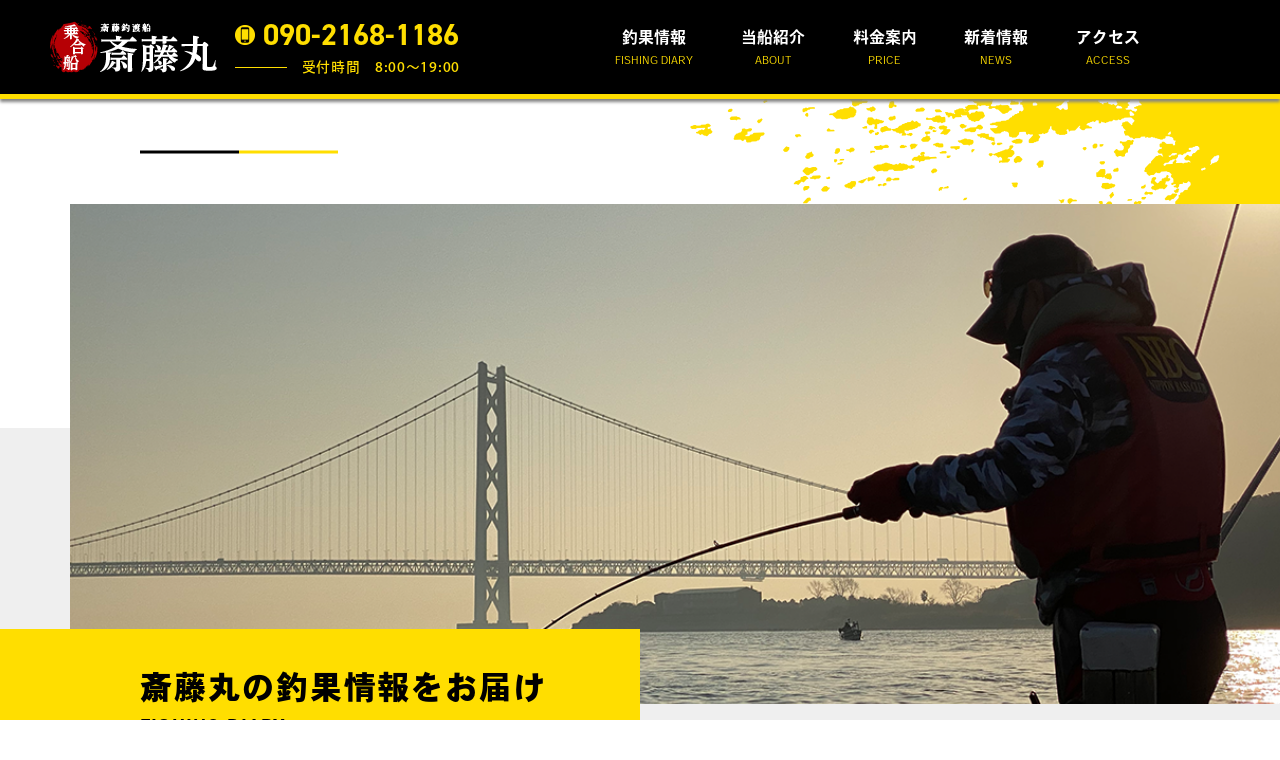

--- FILE ---
content_type: text/html; charset=UTF-8
request_url: https://saitoutsuritosen.com/tyoka/10000
body_size: 7473
content:
<!doctype html>
<html lang="ja">

<head>
<!-- Global site tag (gtag.js) - Google Analytics -->
<script async src="https://www.googletagmanager.com/gtag/js?id=UA-187917972-1"></script>
<script>
  window.dataLayer = window.dataLayer || [];
  function gtag(){dataLayer.push(arguments);}
  gtag('js', new Date());

  gtag('config', 'UA-187917972-1');
</script>


	<meta charset="UTF-8">
	<meta name="viewport" content="width=1000, initial-scale=1">
	<meta name="robots" content="index,follow">
	<!--　SNS　-->
	<meta property="og:title" content="兵庫県 釣り船 斎藤丸｜斎藤釣渡船が尼崎に帰ってきた！大阪からわずか10分"/>
	<meta property="og:type" content="website"/>
	<meta property="og:url" content="https://saitoutsuritosen.com/"/>
	<meta property="og:image" content="https://saitoutsuritosen.com/saitomaru_wp/wp-content/themes/saitomaru_pc/img/ogp.png"/>
	<meta property="og:site_name" content="兵庫県 釣り船 斎藤丸｜斎藤釣渡船が尼崎に帰ってきた！大阪からわずか10分"/>
	<meta property="og:description" content="斎藤釣渡船が遊漁船（釣り船）「斎藤丸」になって尼崎に還ってくる！尼崎末広インターから５分。タチウオ・タコ・アジ・メジロ・タイなど旬の釣りを存分にお楽しみいただけます！"/>
	<!--　SNS　-->
	
  
	<link rel="stylesheet" href="https://saitoutsuritosen.com/saitomaru_wp/wp-content/themes/saitomaru_pc/common/css/index.css">

	<link rel="stylesheet" href="https://saitoutsuritosen.com/saitomaru_wp/wp-content/themes/saitomaru_pc/common/css/about.css">
	<link rel="stylesheet" href="https://saitoutsuritosen.com/saitomaru_wp/wp-content/themes/saitomaru_pc/common/css/access.css">
	<link rel="stylesheet" href="https://saitoutsuritosen.com/saitomaru_wp/wp-content/themes/saitomaru_pc/common/css/news.css">
	<link rel="stylesheet" href="https://saitoutsuritosen.com/saitomaru_wp/wp-content/themes/saitomaru_pc/common/css/tyoka.css">
	<link rel="stylesheet" href="https://saitoutsuritosen.com/saitomaru_wp/wp-content/themes/saitomaru_pc/common/css/price.css">

	<link rel="stylesheet" href="https://saitoutsuritosen.com/saitomaru_wp/wp-content/themes/saitomaru_pc/common/css/jquery.bxslider.css">
  
  <link rel="shortcut icon" href="https://saitoutsuritosen.com/saitomaru_wp/wp-content/themes/saitomaru_pc/img/favicon.ico">
	<link rel="apple-touch-icon" href="https://saitoutsuritosen.com/saitomaru_wp/wp-content/themes/saitomaru_pc/img/apple-touch-icon.png">
	<link rel="icon" type="image/png" sizes="32x32" href="https://saitoutsuritosen.com/saitomaru_wp/wp-content/themes/saitomaru_pc/img/favicon-32x32.png">
	<link rel="icon" type="image/png" sizes="16x16" href="https://saitoutsuritosen.com/saitomaru_wp/wp-content/themes/saitomaru_pc/img/favicon-16x16.png">

	<script>
    (function(d) {
      var config = {
        kitId: 'meb0ggg',
        scriptTimeout: 3000,
        async: true
      },
      h=d.documentElement,t=setTimeout(function(){h.className=h.className.replace(/\bwf-loading\b/g,"")+" wf-inactive";},config.scriptTimeout),tk=d.createElement("script"),f=false,s=d.getElementsByTagName("script")[0],a;h.className+=" wf-loading";tk.src='https://use.typekit.net/'+config.kitId+'.js';tk.async=true;tk.onload=tk.onreadystatechange=function(){a=this.readyState;if(f||a&&a!="complete"&&a!="loaded")return;f=true;clearTimeout(t);try{Typekit.load(config)}catch(e){}};s.parentNode.insertBefore(tk,s)
    })(document);
  </script>
	
		<!-- All in One SEO 4.0.15 -->
		<title>1月10日(月)午後アジ便 | 兵庫県 釣り船 斎藤丸｜斎藤釣渡船が尼崎に帰ってきた！大阪からわずか10分</title>
		<link rel="canonical" href="https://saitoutsuritosen.com/tyoka/10000" />
		<meta property="og:site_name" content="兵庫県 釣り船 斎藤丸｜斎藤釣渡船が尼崎に帰ってきた！大阪からわずか10分 | 斎藤釣渡船が遊漁船（釣り船）「斎藤丸」になって尼崎に還ってくる！尼崎末広インターから５分。令和３年４月上旬再始動予定！タチウオ・タコ・アジ・メジロ・タイなど旬の釣りを存分にお楽しみいただけます！" />
		<meta property="og:type" content="article" />
		<meta property="og:title" content="1月10日(月)午後アジ便 | 兵庫県 釣り船 斎藤丸｜斎藤釣渡船が尼崎に帰ってきた！大阪からわずか10分" />
		<meta property="og:url" content="https://saitoutsuritosen.com/tyoka/10000" />
		<meta property="article:published_time" content="2022-01-11T00:20:00Z" />
		<meta property="article:modified_time" content="2022-01-11T00:30:50Z" />
		<meta property="twitter:card" content="summary" />
		<meta property="twitter:domain" content="saitoutsuritosen.com" />
		<meta property="twitter:title" content="1月10日(月)午後アジ便 | 兵庫県 釣り船 斎藤丸｜斎藤釣渡船が尼崎に帰ってきた！大阪からわずか10分" />
		<script type="application/ld+json" class="aioseo-schema">
			{"@context":"https:\/\/schema.org","@graph":[{"@type":"WebSite","@id":"https:\/\/saitoutsuritosen.com\/#website","url":"https:\/\/saitoutsuritosen.com\/","name":"\u5175\u5eab\u770c \u91e3\u308a\u8239 \u658e\u85e4\u4e38\uff5c\u658e\u85e4\u91e3\u6e21\u8239\u304c\u5c3c\u5d0e\u306b\u5e30\u3063\u3066\u304d\u305f\uff01\u5927\u962a\u304b\u3089\u308f\u305a\u304b10\u5206","description":"\u658e\u85e4\u91e3\u6e21\u8239\u304c\u904a\u6f01\u8239\uff08\u91e3\u308a\u8239\uff09\u300c\u658e\u85e4\u4e38\u300d\u306b\u306a\u3063\u3066\u5c3c\u5d0e\u306b\u9084\u3063\u3066\u304f\u308b\uff01\u5c3c\u5d0e\u672b\u5e83\u30a4\u30f3\u30bf\u30fc\u304b\u3089\uff15\u5206\u3002\u4ee4\u548c\uff13\u5e74\uff14\u6708\u4e0a\u65ec\u518d\u59cb\u52d5\u4e88\u5b9a\uff01\u30bf\u30c1\u30a6\u30aa\u30fb\u30bf\u30b3\u30fb\u30a2\u30b8\u30fb\u30e1\u30b8\u30ed\u30fb\u30bf\u30a4\u306a\u3069\u65ec\u306e\u91e3\u308a\u3092\u5b58\u5206\u306b\u304a\u697d\u3057\u307f\u3044\u305f\u3060\u3051\u307e\u3059\uff01","publisher":{"@id":"https:\/\/saitoutsuritosen.com\/#organization"},"potentialAction":{"@type":"SearchAction","target":"https:\/\/saitoutsuritosen.com\/?s={search_term_string}","query-input":"required name=search_term_string"}},{"@type":"Organization","@id":"https:\/\/saitoutsuritosen.com\/#organization","name":"\u5175\u5eab \u91e3\u308a\u8239 \u658e\u85e4\u4e38\uff5c\u658e\u85e4\u91e3\u6e21\u8239\u304c\u5c3c\u5d0e\u306b\u5e30\u3063\u3066\u304d\u305f\uff01\u5927\u962a\u304b\u3089\u308f\u305a\u304b10\u5206","url":"https:\/\/saitoutsuritosen.com\/"},{"@type":"BreadcrumbList","@id":"https:\/\/saitoutsuritosen.com\/tyoka\/10000#breadcrumblist","itemListElement":[{"@type":"ListItem","@id":"https:\/\/saitoutsuritosen.com\/#listItem","position":"1","item":{"@id":"https:\/\/saitoutsuritosen.com\/#item","name":"\u30db\u30fc\u30e0","description":"\u5175\u5eab\u770c \u658e\u85e4\u91e3\u6e21\u8239\u304c\u4e57\u5408\u8239\uff08\u91e3\u308a\u8239\uff09\u300c\u658e\u85e4\u4e38\u300d\u306b\u306a\u3063\u3066\u5c3c\u5d0e\u306b\u9084\u3063\u3066\u304f\u308b\uff01\u5c3c\u5d0e\u672b\u5e83\u30a4\u30f3\u30bf\u30fc\u304b\u3089\uff15\u5206\u3002\u4ee4\u548c\uff13\u5e74\uff14\u6708\u4e0a\u65ec\u518d\u59cb\u52d5\u4e88\u5b9a\uff01\u30bf\u30c1\u30a6\u30aa\u30fb\u30bf\u30b3\u30fb\u30a2\u30b8\u30fb\u30e1\u30b8\u30ed\u30fb\u30bf\u30a4\u306a\u3069\u65ec\u306e\u91e3\u308a\u3092\u5b58\u5206\u306b\u304a\u697d\u3057\u307f\u3044\u305f\u3060\u3051\u307e\u3059\uff01","url":"https:\/\/saitoutsuritosen.com\/"},"nextItem":"https:\/\/saitoutsuritosen.com\/tyoka\/10000#listItem"},{"@type":"ListItem","@id":"https:\/\/saitoutsuritosen.com\/tyoka\/10000#listItem","position":"2","item":{"@id":"https:\/\/saitoutsuritosen.com\/tyoka\/10000#item","name":"1\u670810\u65e5(\u6708)\u5348\u5f8c\u30a2\u30b8\u4fbf","url":"https:\/\/saitoutsuritosen.com\/tyoka\/10000"},"previousItem":"https:\/\/saitoutsuritosen.com\/#listItem"}]},{"@type":"Person","@id":"https:\/\/saitoutsuritosen.com\/author\/saitoumaru_user#author","url":"https:\/\/saitoutsuritosen.com\/author\/saitoumaru_user","name":"saitoumaru_user","image":{"@type":"ImageObject","@id":"https:\/\/saitoutsuritosen.com\/tyoka\/10000#authorImage","url":"https:\/\/secure.gravatar.com\/avatar\/73c4891c389aa8dbdf94a575280cfd58?s=96&d=mm&r=g","width":"96","height":"96","caption":"saitoumaru_user"}},{"@type":"WebPage","@id":"https:\/\/saitoutsuritosen.com\/tyoka\/10000#webpage","url":"https:\/\/saitoutsuritosen.com\/tyoka\/10000","name":"1\u670810\u65e5(\u6708)\u5348\u5f8c\u30a2\u30b8\u4fbf | \u5175\u5eab\u770c \u91e3\u308a\u8239 \u658e\u85e4\u4e38\uff5c\u658e\u85e4\u91e3\u6e21\u8239\u304c\u5c3c\u5d0e\u306b\u5e30\u3063\u3066\u304d\u305f\uff01\u5927\u962a\u304b\u3089\u308f\u305a\u304b10\u5206","inLanguage":"ja","isPartOf":{"@id":"https:\/\/saitoutsuritosen.com\/#website"},"breadcrumb":{"@id":"https:\/\/saitoutsuritosen.com\/tyoka\/10000#breadcrumblist"},"author":"https:\/\/saitoutsuritosen.com\/tyoka\/10000#author","creator":"https:\/\/saitoutsuritosen.com\/tyoka\/10000#author","image":{"@type":"ImageObject","@id":"https:\/\/saitoutsuritosen.com\/#mainImage","url":"https:\/\/saitoutsuritosen.com\/saitomaru_wp\/wp-content\/uploads\/2022\/01\/1641858911343.jpg","width":"600","height":"1066"},"primaryImageOfPage":{"@id":"https:\/\/saitoutsuritosen.com\/tyoka\/10000#mainImage"},"datePublished":"2022-01-11T00:20:00+09:00","dateModified":"2022-01-11T00:30:50+09:00"}]}
		</script>
		<!-- All in One SEO -->

<link rel='dns-prefetch' href='//s.w.org' />
		<script type="text/javascript">
			window._wpemojiSettings = {"baseUrl":"https:\/\/s.w.org\/images\/core\/emoji\/13.0.1\/72x72\/","ext":".png","svgUrl":"https:\/\/s.w.org\/images\/core\/emoji\/13.0.1\/svg\/","svgExt":".svg","source":{"concatemoji":"https:\/\/saitoutsuritosen.com\/saitomaru_wp\/wp-includes\/js\/wp-emoji-release.min.js?ver=5.6"}};
			!function(e,a,t){var r,n,o,i,p=a.createElement("canvas"),s=p.getContext&&p.getContext("2d");function c(e,t){var a=String.fromCharCode;s.clearRect(0,0,p.width,p.height),s.fillText(a.apply(this,e),0,0);var r=p.toDataURL();return s.clearRect(0,0,p.width,p.height),s.fillText(a.apply(this,t),0,0),r===p.toDataURL()}function l(e){if(!s||!s.fillText)return!1;switch(s.textBaseline="top",s.font="600 32px Arial",e){case"flag":return!c([127987,65039,8205,9895,65039],[127987,65039,8203,9895,65039])&&(!c([55356,56826,55356,56819],[55356,56826,8203,55356,56819])&&!c([55356,57332,56128,56423,56128,56418,56128,56421,56128,56430,56128,56423,56128,56447],[55356,57332,8203,56128,56423,8203,56128,56418,8203,56128,56421,8203,56128,56430,8203,56128,56423,8203,56128,56447]));case"emoji":return!c([55357,56424,8205,55356,57212],[55357,56424,8203,55356,57212])}return!1}function d(e){var t=a.createElement("script");t.src=e,t.defer=t.type="text/javascript",a.getElementsByTagName("head")[0].appendChild(t)}for(i=Array("flag","emoji"),t.supports={everything:!0,everythingExceptFlag:!0},o=0;o<i.length;o++)t.supports[i[o]]=l(i[o]),t.supports.everything=t.supports.everything&&t.supports[i[o]],"flag"!==i[o]&&(t.supports.everythingExceptFlag=t.supports.everythingExceptFlag&&t.supports[i[o]]);t.supports.everythingExceptFlag=t.supports.everythingExceptFlag&&!t.supports.flag,t.DOMReady=!1,t.readyCallback=function(){t.DOMReady=!0},t.supports.everything||(n=function(){t.readyCallback()},a.addEventListener?(a.addEventListener("DOMContentLoaded",n,!1),e.addEventListener("load",n,!1)):(e.attachEvent("onload",n),a.attachEvent("onreadystatechange",function(){"complete"===a.readyState&&t.readyCallback()})),(r=t.source||{}).concatemoji?d(r.concatemoji):r.wpemoji&&r.twemoji&&(d(r.twemoji),d(r.wpemoji)))}(window,document,window._wpemojiSettings);
		</script>
		<style type="text/css">
img.wp-smiley,
img.emoji {
	display: inline !important;
	border: none !important;
	box-shadow: none !important;
	height: 1em !important;
	width: 1em !important;
	margin: 0 .07em !important;
	vertical-align: -0.1em !important;
	background: none !important;
	padding: 0 !important;
}
</style>
	<link rel='stylesheet' id='wp-block-library-css'  href='https://saitoutsuritosen.com/saitomaru_wp/wp-includes/css/dist/block-library/style.min.css?ver=5.6' type='text/css' media='all' />
<link rel="https://api.w.org/" href="https://saitoutsuritosen.com/wp-json/" /><link rel="EditURI" type="application/rsd+xml" title="RSD" href="https://saitoutsuritosen.com/saitomaru_wp/xmlrpc.php?rsd" />
<link rel="wlwmanifest" type="application/wlwmanifest+xml" href="https://saitoutsuritosen.com/saitomaru_wp/wp-includes/wlwmanifest.xml" /> 
<meta name="generator" content="WordPress 5.6" />
<link rel='shortlink' href='https://saitoutsuritosen.com/?p=10000' />
<link rel="alternate" type="application/json+oembed" href="https://saitoutsuritosen.com/wp-json/oembed/1.0/embed?url=https%3A%2F%2Fsaitoutsuritosen.com%2Ftyoka%2F10000" />
<link rel="alternate" type="text/xml+oembed" href="https://saitoutsuritosen.com/wp-json/oembed/1.0/embed?url=https%3A%2F%2Fsaitoutsuritosen.com%2Ftyoka%2F10000&#038;format=xml" />
</head>

<body>
	<!-- container -->
	<div id="container">
        <!-- header -->
		<header id="header">
			<div class="header-wrap">
                <div class="header-l">
                    <h1 class="header-logo"><a href="https://saitoutsuritosen.com/"><img src="https://saitoutsuritosen.com/saitomaru_wp/wp-content/themes/saitomaru_pc/img/header/logo.png" alt="兵庫県 釣り船 斎藤丸｜斎藤釣渡船が尼崎に帰ってきた！大阪からわずか10分"></a></h1>
                    <div class="header-contact">
                        <div class="header-tel din-b">090-2168-1186</div>
                        <div class="header-support">受付時間　8:00〜19:00</div>
                    </div>
                </div>
                <nav class="header-r">
                    <ul class="header-list">
                        <li><a href="https://saitoutsuritosen.com/tyoka/"><span class="header-list_ja">釣果情報</span><span class="header-list_en">FISHING DIARY</span></a></li>
                        <li><a href="https://saitoutsuritosen.com/about/"><span class="header-list_ja">当船紹介</span><span class="header-list_en">ABOUT</span></a></li>
                        <li><a href="https://saitoutsuritosen.com/price/"><span class="header-list_ja">料金案内</span><span class="header-list_en">PRICE</span></a></li>
                        <li><a href="https://saitoutsuritosen.com/news/"><span class="header-list_ja">新着情報</span><span class="header-list_en">NEWS</span></a></li>
                        <li><a href="https://saitoutsuritosen.com/access/"><span class="header-list_ja">アクセス</span><span class="header-list_en">ACCESS</span></a></li>
                    </ul>
                </nav>
			</div>
		</header>
        <!-- /header -->
<div id="tyoka">
            <div class="mv">
                <div class="mv-wrap">
                    <div class="access-splash"><img src="https://saitoutsuritosen.com/saitomaru_wp/wp-content/themes/saitomaru_pc/img/access/access-splash.png" alt=""></div>
                    <div class="mv-border"></div>
                    <div class="mv-img_l tyoka-mv"></div>
                </div>
            </div>

            <div class="page-ttlarea">
                <div class="page_ttl left_s">
                        <div class="page_ttl-ja">斎藤丸の釣果情報をお届け</div>
                        <div class="page_ttl-en din-b">FISHING DIARY</div>
                </div>
            </div>


            <div class="tyoka-bg">
                <div class="tyoka_box">
                    <div class="tyoka_box_inner"> 
                        <!--　tyoka一覧ボックス　-->
                        <div class="tyoka-main_box">
                            <div class="tyoka-main_header">
                                <div class="tyoka-main_day">2022.01.11</div>
                                <h1 class="tyoka-main_ttl">1月10日(月)午後アジ便</h1>
                            </div>
                            <div class="tyoka-main_content">
                                <div class="tyoka-main_text"><p>午後便のアジ、大サバは引き続き回遊継続中です&#x2757;</p>
<p>入れ食いになる時間帯はなかったようですが、ぼつぼつながら３０cm級の尺アジ、40cm級の大サバ含めて２ケタ釣果の方も何人かおられ、良いお土産にしてもらえたようです。</p>
<p>今日はサバの割合が高めだったようですが、脂の乗りきった冬場の尺アジもまだまだこれから、、、ガシラ、メバル等のゲストも含めて五目で楽しんでください。</p>
<p>&nbsp;</p>
<p>タケウチ様アジ～30cm14匹サバ～40cm4匹</p>
<p>&nbsp;</p>
<p>マツオ様アジ～30cm14匹サバ30cm級8匹</p>
</div>
                                <table class="tyoka_syousai_t">
					<tr>
						<th colspan="3">当日の釣果</th>
					</tr>
					<tr>
						<td>
							<span class="syousai_name">
																アジ～30cm															</span>
						</td>
						<td>
							<span class="syousai_size">
															</span>
						</td>
						<td>
							<span class="syousai_number">
															</span>
						</td>
					</tr>
										<tr>
						<td>
							<span class="syousai_name">
								サバ～40cm							</span>
						</td>
						<td>
							<span class="syousai_size">
															</span>
						</td>
						<td>
							<span class="syousai_number">
															</span>
						</td>
					</tr>
																								</table>                                <ul class="tyoka_syosai_pic">
                					<li>
						<div class="tyoka_syousai_inner">
							<img src="https://saitoutsuritosen.com/saitomaru_wp/wp-content/uploads/2022/01/1641858889371.jpg" width="100%" alt="釣果写真"/>
						</div>
					</li>
															<li>
						<div class="tyoka_syousai_inner">
							<img src="https://saitoutsuritosen.com/saitomaru_wp/wp-content/uploads/2022/01/1641858971795.jpg" width="100%" alt="釣果写真"/>
						</div>
					</li>
															<li>
						<div class="tyoka_syousai_inner">
							<img src="https://saitoutsuritosen.com/saitomaru_wp/wp-content/uploads/2022/01/1641858911169.jpg" width="100%" alt="釣果写真"/>
						</div>
					</li>
															<li>
						<div class="tyoka_syousai_inner">
							<img src="https://saitoutsuritosen.com/saitomaru_wp/wp-content/uploads/2022/01/1641858972458.jpg" width="100%" alt="釣果写真"/>
						</div>
					</li>
															<li>
						<div class="tyoka_syousai_inner">
							<img src="https://saitoutsuritosen.com/saitomaru_wp/wp-content/uploads/2022/01/1641858972191.jpg" width="100%" alt="釣果写真"/>
						</div>
					</li>
															<li>
						<div class="tyoka_syousai_inner">
							<img src="https://saitoutsuritosen.com/saitomaru_wp/wp-content/uploads/2022/01/1641858985824.jpg" width="100%" alt="釣果写真"/>
						</div>
					</li>
															<li>
						<div class="tyoka_syousai_inner">
							<img src="https://saitoutsuritosen.com/saitomaru_wp/wp-content/uploads/2022/01/1641858888413.jpg" width="100%" alt="釣果写真"/>
						</div>
					</li>
															<li>
						<div class="tyoka_syousai_inner">
							<img src="https://saitoutsuritosen.com/saitomaru_wp/wp-content/uploads/2022/01/1641858972458.jpg" width="100%" alt="釣果写真"/>
						</div>
					</li>
															<li>
						<div class="tyoka_syousai_inner">
							<img src="https://saitoutsuritosen.com/saitomaru_wp/wp-content/uploads/2022/01/1641858888978.jpg" width="100%" alt="釣果写真"/>
						</div>
					</li>
															<li>
						<div class="tyoka_syousai_inner">
							<img src="https://saitoutsuritosen.com/saitomaru_wp/wp-content/uploads/2022/01/1641858911343.jpg" width="100%" alt="釣果写真"/>
						</div>
					</li>
															<li>
						<div class="tyoka_syousai_inner">
							<img src="https://saitoutsuritosen.com/saitomaru_wp/wp-content/uploads/2022/01/1641858972056.jpg" width="100%" alt="釣果写真"/>
						</div>
					</li>
															<li>
						<div class="tyoka_syousai_inner">
							<img src="https://saitoutsuritosen.com/saitomaru_wp/wp-content/uploads/2022/01/1641858986212.jpg" width="100%" alt="釣果写真"/>
						</div>
					</li>
															<li>
						<div class="tyoka_syousai_inner">
							<img src="https://saitoutsuritosen.com/saitomaru_wp/wp-content/uploads/2022/01/1641858971368.jpg" width="100%" alt="釣果写真"/>
						</div>
					</li>
															<li>
						<div class="tyoka_syousai_inner">
							<img src="https://saitoutsuritosen.com/saitomaru_wp/wp-content/uploads/2022/01/1641858971184.jpg" width="100%" alt="釣果写真"/>
						</div>
					</li>
																																																																																					                                </ul>
                            </div>
                        </div>
                        <!--　tyoka一覧ボックス　-->

    
                       
                        
                        <div class="single-navi">
                        <div class="prev-btn"><a href="https://saitoutsuritosen.com/tyoka/9988" rel="prev"><img src="https://saitoutsuritosen.com/saitomaru_wp/wp-content/themes/saitomaru_pc/img/tyoka/mae.png" alt="前" /></a></div>
                        <div class="next-btn"><a href="https://saitoutsuritosen.com/tyoka/10053" rel="next"><img src="https://saitoutsuritosen.com/saitomaru_wp/wp-content/themes/saitomaru_pc/img/tyoka/tugi.png" alt="次" /></a> </div> 
                        </div>
                    </div>
                    
                    <!--　サイド　-->
                    <div class="side">

                        <dl id="tyoka_saishin">
                            <dt></dt>
                            <dd>
                                <ul>
                                                                    <li>
                                        <div class="day"> 2026年01月 </div>
                                        <div class="ttl"> <a href="https://saitoutsuritosen.com/tyoka/41288">「新春&#x1f38d;ステッカーキャン･･･</a> </div>
                                    </li>
                                                                        <li>
                                        <div class="day"> 2026年01月 </div>
                                        <div class="ttl"> <a href="https://saitoutsuritosen.com/tyoka/16204">&#x1f195;最新&#x2757;～･･･</a> </div>
                                    </li>
                                                                        <li>
                                        <div class="day"> 2026年01月 </div>
                                        <div class="ttl"> <a href="https://saitoutsuritosen.com/tyoka/41588">1/19(月)午後アジ便</a> </div>
                                    </li>
                                                                        <li>
                                        <div class="day"> 2026年01月 </div>
                                        <div class="ttl"> <a href="https://saitoutsuritosen.com/tyoka/41582">1/19(月)午前アジショート便</a> </div>
                                    </li>
                                                                        <li>
                                        <div class="day"> 2026年01月 </div>
                                        <div class="ttl"> <a href="https://saitoutsuritosen.com/tyoka/41565">1/18(日)午後アジ便</a> </div>
                                    </li>
                                                                        <li>
                                        <div class="day"> 2026年01月 </div>
                                        <div class="ttl"> <a href="https://saitoutsuritosen.com/tyoka/41546">1/18(日)午前アジショート便</a> </div>
                                    </li>
                                                                        <li>
                                        <div class="day"> 2026年01月 </div>
                                        <div class="ttl"> <a href="https://saitoutsuritosen.com/tyoka/41521">1/17(土)午後アジ便</a> </div>
                                    </li>
                                                                        <li>
                                        <div class="day"> 2026年01月 </div>
                                        <div class="ttl"> <a href="https://saitoutsuritosen.com/tyoka/41285">&#x2757;午前アジショート便スター･･･</a> </div>
                                    </li>
                                                                        <li>
                                        <div class="day"> 2026年01月 </div>
                                        <div class="ttl"> <a href="https://saitoutsuritosen.com/tyoka/41504">釣り座の抽選について</a> </div>
                                    </li>
                                                                        <li>
                                        <div class="day"> 2026年01月 </div>
                                        <div class="ttl"> <a href="https://saitoutsuritosen.com/tyoka/41509">1/12(月)午前深場ガシラ便</a> </div>
                                    </li>
                                                                        <li>
                                        <div class="day"> 2026年01月 </div>
                                        <div class="ttl"> <a href="https://saitoutsuritosen.com/tyoka/41493">1/5(月)午後アジ便</a> </div>
                                    </li>
                                                                        <li>
                                        <div class="day"> 2026年01月 </div>
                                        <div class="ttl"> <a href="https://saitoutsuritosen.com/tyoka/41473">1/4(日)午後アジ便</a> </div>
                                    </li>
                                                                        <li>
                                        <div class="day"> 2026年01月 </div>
                                        <div class="ttl"> <a href="https://saitoutsuritosen.com/tyoka/41471">1/4(日)午前タチウオ便</a> </div>
                                    </li>
                                                                        <li>
                                        <div class="day"> 2026年01月 </div>
                                        <div class="ttl"> <a href="https://saitoutsuritosen.com/tyoka/41452">1/3(土)午後アジ便</a> </div>
                                    </li>
                                                                        <li>
                                        <div class="day"> 2026年01月 </div>
                                        <div class="ttl"> <a href="https://saitoutsuritosen.com/tyoka/41450">1/3(土)午前タチウオ便</a> </div>
                                    </li>
                                                                        
                                </ul>
                            </dd>
                        </dl>
                        
                        <dl id="tyoka_kako">
                            <dt></dt>
                            <dd>
                            <ul>
							<li><div class="side_month_con"><p><a href='https://saitoutsuritosen.com/tyoka/date/2026/01'>2026年1月</a></p></div></li>
	<li><div class="side_month_con"><p><a href='https://saitoutsuritosen.com/tyoka/date/2025/12'>2025年12月</a></p></div></li>
	<li><div class="side_month_con"><p><a href='https://saitoutsuritosen.com/tyoka/date/2025/11'>2025年11月</a></p></div></li>
	<li><div class="side_month_con"><p><a href='https://saitoutsuritosen.com/tyoka/date/2025/10'>2025年10月</a></p></div></li>
	<li><div class="side_month_con"><p><a href='https://saitoutsuritosen.com/tyoka/date/2025/09'>2025年9月</a></p></div></li>
	<li><div class="side_month_con"><p><a href='https://saitoutsuritosen.com/tyoka/date/2025/08'>2025年8月</a></p></div></li>
	<li><div class="side_month_con"><p><a href='https://saitoutsuritosen.com/tyoka/date/2025/07'>2025年7月</a></p></div></li>
	<li><div class="side_month_con"><p><a href='https://saitoutsuritosen.com/tyoka/date/2025/06'>2025年6月</a></p></div></li>
	<li><div class="side_month_con"><p><a href='https://saitoutsuritosen.com/tyoka/date/2025/05'>2025年5月</a></p></div></li>
	<li><div class="side_month_con"><p><a href='https://saitoutsuritosen.com/tyoka/date/2025/04'>2025年4月</a></p></div></li>
	<li><div class="side_month_con"><p><a href='https://saitoutsuritosen.com/tyoka/date/2025/03'>2025年3月</a></p></div></li>
	<li><div class="side_month_con"><p><a href='https://saitoutsuritosen.com/tyoka/date/2025/02'>2025年2月</a></p></div></li>
					</ul>
                            </dd>
                        </dl>
                    </div>
                    <!--　サイド　--> 
                    
                </div>
            </div>
    
            <div class="last-box"></div>
            
        </div>
<!-- footer -->
<footer id="footer">
    <div class="footer-wrap">
        <div class="footer-l">
            <div class="footer-logoarea">
                <div class="footer-logo"><a href="https://saitoutsuritosen.com/"><img src="https://saitoutsuritosen.com/saitomaru_wp/wp-content/themes/saitomaru_pc/img/footer/logo.png" alt="兵庫県 釣り船 斎藤丸｜斎藤釣渡船が尼崎に帰ってきた！大阪からわずか10分"></a></div>
                <div class="footer-fukidashi"><img src="https://saitoutsuritosen.com/saitomaru_wp/wp-content/themes/saitomaru_pc/img/footer/fukidashi.png" alt="阪神高速湾岸線尼崎末広IC降りてすぐ"></div>
            </div>
            <div class="footer-jyosen">
                <div class="footer-jyosen_ttl">乗船場所</div>
                <div class="footer-jyosen_text">尼崎スポーツの森対岸 西堀運河</div>
            </div>
            <div class="footer-contact">
                <div class="footer-contact_ttl">ご予約・<br>
                    お問合せはこちら</div>
                <div class="footer-contact_text">
                    <div class="footer-contact_tel din-b">090-2168-1186</div>
                    <div class="footer-contact_support">受付時間　8:00〜19:00</div>
                </div>
            </div>
            <div class="footer-flex">
                <div class="footer-unei">運営会社：株式会社尼漁海事　　<a style="text-decoration: underline;" href="https://saitoutsuritosen.com/saitomaru_wp/wp-content/themes/saitomaru_pc/img/yuugyotouroku.jpg" target="_blank">遊漁船登録票</a></div>
                <div class="footer-sns">
                    <div class="footer-sns_btn sns01"><a href="https://www.instagram.com/saitoutsuritosen/" target="_blank"><img src="https://saitoutsuritosen.com/saitomaru_wp/wp-content/themes/saitomaru_pc/img/footer/sns01.png" alt="斎藤丸公式Instagram"></a></div>
                    <div class="footer-sns_btn sns02"><a href="https://www.facebook.com/saitoutsuritosen.amagasaki" target="_blank"><img src="https://saitoutsuritosen.com/saitomaru_wp/wp-content/themes/saitomaru_pc/img/footer/sns02.png" alt="斎藤丸公式Facebook"></a></div>
                    <div class="footer-sns_btn sns03"><a href="https://ameblo.jp/saitoutsuritosen/" target="_blank"><img src="https://saitoutsuritosen.com/saitomaru_wp/wp-content/themes/saitomaru_pc/img/footer/sns03.png" alt="斎藤丸公式アメーバブログ"></a></div>
                    <div class="footer-sns_btn sns04"><a href="https://twitter.com/saitoumaru_ama" target="_blank"><img src="https://saitoutsuritosen.com/saitomaru_wp/wp-content/themes/saitomaru_pc/img/footer/sns04.png" alt="斎藤丸公式Twitter"></a></div>
                </div>
            </div>
        </div>
        <div class="footer-r">
            <div class="footer-point">
                <div class="footer-point_ttl">お得なポイントカードを<br>
                    お配りしております！</div>
                <div class="footer-point_img"><img src="https://saitoutsuritosen.com/saitomaru_wp/wp-content/themes/saitomaru_pc/img/footer/card.png" alt="乗船でポイントが貯まる！"></div>
            </div>
        </div>
    </div>
    <div class="footer-copy"><small>Copyright 2021 (c)SAITOMARU. All rights reserved.</small></div>
</footer>
<!-- /footer -->
</div>
<!-- container -->


<script src="https://ajax.googleapis.com/ajax/libs/jquery/1.8.2/jquery.min.js"></script>
<script type="text/javascript" src="https://saitoutsuritosen.com/saitomaru_wp/wp-content/themes/saitomaru_pc/common/js/instafeed.min.js"></script>
<script type="text/javascript" src="https://saitoutsuritosen.com/saitomaru_wp/wp-content/themes/saitomaru_pc/common/js/instafeed_setting.js"></script>
<script type="text/javascript" src="https://saitoutsuritosen.com/saitomaru_wp/wp-content/themes/saitomaru_pc/common/js/scrollreveal.min.js"></script>
<script type="text/javascript" src="https://saitoutsuritosen.com/saitomaru_wp/wp-content/themes/saitomaru_pc/common/js/scrollreveal-set.js"></script>


<script type="text/javascript" src="https://saitoutsuritosen.com/saitomaru_wp/wp-content/themes/saitomaru_pc/common/js/jquery.bxslider.js"></script>
<script type="text/javascript" src="https://saitoutsuritosen.com/saitomaru_wp/wp-content/themes/saitomaru_pc/common/js/script.js"></script>

<script type='text/javascript' src='https://saitoutsuritosen.com/saitomaru_wp/wp-includes/js/wp-embed.min.js?ver=5.6' id='wp-embed-js'></script>
<style>
.footer-unei a {
    transition: 0.3s;
}

.footer-unei a:hover {
    color: #ffde00;
}
</style>
</body>

</html>

--- FILE ---
content_type: text/css
request_url: https://saitoutsuritosen.com/saitomaru_wp/wp-content/themes/saitomaru_pc/common/css/index.css
body_size: 5606
content:
@charset "UTF-8";
/* デフォルト
----------------------------------------------- */
* {
  padding: 0;
  margin: 0;
}

*,
*::before,
*::after {
  -webkit-box-sizing: border-box;
          box-sizing: border-box;
}

body {
  font-family: heisei-kaku-gothic-std, sans-serif, "ヒラギノ角ゴ Pro W3", "Hiragino Kaku Gothic Pro", "メイリオ", Meiryo, Osaka, "ＭＳ Ｐゴシック", "MS PGothic", "sans-serif";
  color: #000;
  padding: 0px;
  line-height: 1;
  font-size: 14px;
  margin: 0px;
  font-weight: 500;
  font-style: normal;
}

form,
input,
p,
ul,
li,
dl,
th,
dd,
dt,
h1,
h2,
h3,
h4,
h5,
h6 {
  margin: 0px;
  padding: 0px;
}

h3,
h4,
h5,
h6,
strong {
  font-size: 12px;
  margin: 0px;
  font-weight: normal;
  padding: 0px;
}

a img,
img {
  border: 0;
  margin: 0px;
  padding: 0px;
  vertical-align: bottom;
}

/*a img:hover {
	opacity: 0.7;
}*/
ul,
ol,
dl {
  margin: 0;
  padding: 0;
}

dt,
dd,
li {
  list-style-type: none;
}

a:link {
  text-decoration: none;
  color: #000;
}

a:visited {
  text-decoration: none;
  color: #000;
}

a:hover {
  text-decoration: none;
  color: #000;
}

a:active {
  text-decoration: none;
  color: #000;
}

.clfix:after {
  content: ".";
  display: block;
  visibility: hidden;
  height: 0.1px;
  font-size: 0.1em;
  line-height: 0;
  clear: both;
}

.clfix {
  display: inline-block;
  /*for ie7*/
}

.clear {
  clear: both;
}

.allclear {
  clear: both;
  height: 0;
  font-size: 0;
}

#container {
  width: 100%;
  margin: auto;
  overflow: hidden;
}

/* webフォント */
.heisei-w5 {
  font-family: heisei-kaku-gothic-std, sans-serif;
  font-weight: 500;
  font-style: normal;
}

.heisei-w3 {
  font-family: heisei-kaku-gothic-std, sans-serif;
  font-weight: 300;
  font-style: normal;
}

.heisei-w7 {
  font-family: heisei-kaku-gothic-std, sans-serif;
  font-weight: 700;
  font-style: normal;
}

.heisei-w9 {
  font-family: heisei-kaku-gothic-std, sans-serif;
  font-weight: 900;
  font-style: normal;
}

.din-b {
  font-family: din-2014, sans-serif;
  font-weight: 700;
  font-style: normal;
}

/* フォントサイズ */
.fz32 {
  font-size: 32px;
}

.fz14 {
  font-size: 14px;
}

.text-yellow {
  color: #ffde00;
}

/* header */
#header {
  padding: 20px 0;
  background-color: #000;
  border-bottom: 5px solid #ffde00;
  position: relative;
  -webkit-box-shadow: 0px 3px 3px #848484;
          box-shadow: 0px 3px 3px #848484;
  z-index: 5;
}

#header .header-wrap {
  width: 1000px;
  margin: 0 auto;
  display: -webkit-box;
  display: -ms-flexbox;
  display: flex;
  -webkit-box-pack: justify;
      -ms-flex-pack: justify;
          justify-content: space-between;
  -webkit-box-align: center;
      -ms-flex-align: center;
          align-items: center;
}

#header .header-l {
  width: 415px;
  margin-left: -90px;
  display: -webkit-box;
  display: -ms-flexbox;
  display: flex;
  -webkit-box-pack: justify;
      -ms-flex-pack: justify;
          justify-content: space-between;
}

#header .header-contact {
  width: 230px;
}

#header .header-tel {
  padding-left: 28px;
  background-image: url(../../img/header/tel.png);
  background-repeat: no-repeat;
  background-position: left center;
  font-size: 30px;
  color: #ffde00;
}

#header .header-support {
  width: 225px;
  margin-top: 10px;
  text-align: right;
  color: #ffde00;
  letter-spacing: 0.05em;
  position: relative;
}

#header .header-support::before {
  content: "";
  width: 52px;
  height: 1px;
  background-color: #ffde00;
  display: block;
  color: #ffde00;
  position: absolute;
  top: 50%;
  left: 0;
}

#header .header-r {
  width: 525px;
}

#header .header-list {
  display: -webkit-box;
  display: -ms-flexbox;
  display: flex;
  -webkit-box-pack: justify;
      -ms-flex-pack: justify;
          justify-content: space-between;
}

#header .header-list li {
  text-align: center;
}

#header .header-list li a {
  display: block;
  -webkit-transition: 0.3s;
  transition: 0.3s;
}

#header .header-list li a:hover {
  -webkit-transform: scale(1.1);
          transform: scale(1.1);
}

#header .header-list span {
  display: block;
}

#header .header-list_ja {
  font-size: 16px;
  color: #FFF;
  font-weight: 700;
}

#header .header-list_en {
  margin-top: 10px;
  font-size: 10px;
  font-weight: 300;
  color: #ffde00;
}

.index-mc_all div {
  top: 0;
}

.index-mv {
  width: 100%;
  height: 700px;
  position: relative;
}

.index-mv .index-mv-_list {
  width: 100%;
  height: 700px;
}

.index-mv .index-mv_img {
  width: 100%;
  height: 700px;
  overflow: hidden;
  position: relative;
}

.index-mv .index-mv_img img {
  min-width: 1280px;
  width: 100%;
  height: auto;
  position: absolute;
  top: 50%;
  left: 50%;
  -webkit-transform: translateX(-50%) translateY(-50%);
          transform: translateX(-50%) translateY(-50%);
}

.index-mv .index-mv_wrap-position {
  height: 100%;
  position: absolute;
  top: 0;
  left: 50%;
  -webkit-transform: translateX(-50%);
          transform: translateX(-50%);
  z-index: 4;
}

.index-mv .index-mv_wrap {
  width: 1000px;
  height: 100%;
  margin: 0 auto;
  position: relative;
}

.index-mv .index-mv_copy {
  position: absolute;
  bottom: 40px;
  left: -85px;
  z-index: 1;
}

.index-mv .index-mv_splash01 {
  position: absolute;
  top: 0;
  left: -380px;
}

.index-mv .index-mv_splash02 {
  position: absolute;
  bottom: 0;
  right: -457px;
}

.index-mv .bx-wrapper {
  background-color: transparent;
  margin: 0px auto;
  border: none;
  -webkit-box-shadow: none;
          box-shadow: none;
}

.index-mv .bx-wrapper img {
  display: block;
  margin: 0px auto;
}

.index-about {
  position: relative;
}

.index-about .index-about_wrap {
  width: 1000px;
  height: 542px;
  margin: 0 auto;
  position: relative;
}

.index-about .index-about_l {
  width: 433px;
  height: 542px;
  padding-top: 70px;
}

.index-about .index-about_ttl {
  margin-left: -25px;
}

.index-about .index-about_text {
  margin-top: 40px;
  font-size: 16px;
  line-height: 28px;
  font-weight: 300;
  letter-spacing: 0.05em;
}

.index-about .index-about_r {
  width: 50%;
  height: 542px;
  position: absolute;
  top: 0;
  right: 0;
  background-image: url(../../img/index/about-photo.png);
  background-repeat: no-repeat;
  background-size: cover;
  background-position: center center;
}

.index-about .index-about_btn {
  width: 250px;
  margin: 70px 0 0 auto;
  background: -webkit-gradient(linear, left top, right top, from(#0005d9), to(#000371));
  background: linear-gradient(to right, #0005d9, #000371);
  border-radius: 30px;
}

.index-about .index-about_btn a {
  padding: 19px 0 18px 40px;
  display: block;
  color: #FFF;
  font-size: 20px;
  background-image: url(../../img/index/about-btn.png);
  background-repeat: no-repeat;
  background-position: right 6px center;
  -webkit-transition: 0.3s;
  transition: 0.3s;
}

.index-about .index-about_btn a:hover {
  letter-spacing: 5px;
}

.index-access {
  background: -webkit-gradient(linear, left top, right top, from(#FFF), color-stop(50%, #FFF), color-stop(50%, #ffde00), to(#ffde00));
  background: linear-gradient(90deg, #FFF 0%, #FFF 50%, #ffde00 50%, #ffde00 100%);
}

.index-access .index-access_bg-img {
  background-image: url(../../img/index/access-bg.png);
  background-repeat: no-repeat;
  background-position: top center;
}

.index-access .index-access_wrap {
  width: 1000px;
  height: 594px;
  margin: 0 auto;
}

.index-access .index-access_r {
  width: 500px;
  margin: 0 0 0 auto;
  padding-top: 140px;
}

.index-access .index-access_btnarea {
  margin-top: 45px;
  display: -webkit-box;
  display: -ms-flexbox;
  display: flex;
  -webkit-box-pack: justify;
      -ms-flex-pack: justify;
          justify-content: space-between;
  -webkit-box-align: center;
      -ms-flex-align: center;
          align-items: center;
}

.index-access .index-access_text {
  width: 212px;
  padding: 10px 0;
  text-align: center;
  font-size: 18px;
  font-weight: 700;
  letter-spacing: 0.05em;
  border-top: 1px solid #000;
  border-bottom: 1px solid #000;
}

.index-access .index-access_btn {
  width: 250px;
  margin: 0 0 0 auto;
  background: -webkit-gradient(linear, left top, right top, from(#0005d9), to(#000371));
  background: linear-gradient(to right, #0005d9, #000371);
  border-radius: 30px;
}

.index-access .index-access_btn a {
  padding: 19px 0 19px 40px;
  display: block;
  color: #FFF;
  font-size: 20px;
  background-image: url(../../img/index/about-btn.png);
  background-repeat: no-repeat;
  background-position: right 6px center;
  -webkit-transition: 0.3s;
  transition: 0.3s;
}

.index-access .index-access_btn a:hover {
  letter-spacing: 5px;
}

.index-news {
  position: relative;
}

.index-news::before {
  content: "";
  width: 100%;
  height: 100%;
  display: block;
  position: absolute;
  bottom: 0;
  left: 0;
  background-color: #000;
}

.index-news .index-news_wrap {
  width: 1000px;
  margin: 0 auto;
  padding: 0 0 0 35px;
  background-color: #FFF;
  display: -webkit-box;
  display: -ms-flexbox;
  display: flex;
  -webkit-box-align: center;
      -ms-flex-align: center;
          align-items: center;
  position: relative;
  z-index: 1;
}

.index-news .index-news_ttl {
  width: 120px;
  padding-bottom: 15px;
  font-size: 28px;
  letter-spacing: 0.06em;
  border-bottom: 3px solid #000;
  font-weight: 700;
}

.index-news .index-news_content {
  width: 645px;
  margin-left: 45px;
}

.index-news .index-news_content li {
  border-bottom: 1px solid #000;
}

.index-news .index-news_content li:last-child {
  border: none;
}

.index-news .index-news_content a {
  padding: 20px 0;
  display: block;
  -webkit-transition: 0.3s;
  transition: 0.3s;
  text-decoration: none;
}

.index-news .index-news_content a:hover .index-news_day {
  text-decoration: underline;
}

.index-news .index-news_content a:hover .index-news_title {
  text-decoration: underline;
}

.index-news .index-news_day {
  color: #ffde00;
  font-size: 16px;
  font-weight: 300;
  letter-spacing: 0.05em;
}

.index-news .index-news_title {
  margin-top: 10px;
  font-size: 16px;
  font-weight: 300;
  letter-spacing: 0.05em;
}

.index-news .index-news_btn {
  width: 155px;
}

.index-news .index-news_btn a {
  height: 165px;
  padding: 32px 0 29px;
  font-size: 16px;
  letter-spacing: 0.05em;
  line-height: 26px;
  display: -webkit-box;
  display: -ms-flexbox;
  display: flex;
  -webkit-box-pack: center;
      -ms-flex-pack: center;
          justify-content: center;
  -ms-flex-wrap: wrap;
      flex-wrap: wrap;
  color: #FFF;
  background: -webkit-gradient(linear, left top, right top, from(#ffa800), to(#ffd800));
  background: linear-gradient(to right, #ffa800, #ffd800);
  -webkit-transition: 0.3s;
  transition: 0.3s;
}

.index-news .index-news_btn a:hover {
  letter-spacing: 5px;
}

.index-news .index-news_btn .index-news_btn-icon {
  width: 100%;
  text-align: center;
  display: block;
}

.index-price {
  background-image: url(../../img/index/target-bg.png);
  background-repeat: no-repeat;
  background-position: center top;
}

.index-price .index-price_wrap {
  width: 1000px;
  margin: 0 auto;
  padding-top: 110px;
}

.index-price .index-price_ttl {
  padding-bottom: 30px;
  font-size: 28px;
  font-weight: 700;
  letter-spacing: 0.06em;
  text-align: center;
  position: relative;
}

.index-price .index-price_ttl::after {
  content: "";
  width: 100px;
  height: 3px;
  display: block;
  background-color: #000;
  position: absolute;
  bottom: 0;
  left: 50%;
  -webkit-transform: translateX(-50%);
          transform: translateX(-50%);
}

.index-price .index-price_text {
  margin-top: 50px;
  font-size: 16px;
  line-height: 24px;
  font-weight: 300;
  letter-spacing: 0.05em;
  text-align: center;
}

.index-price .index-price_list {
  margin-top: 70px;
  display: -webkit-box;
  display: -ms-flexbox;
  display: flex;
}

.index-price .index-price_list li:first-child {
  padding-top: 40px;
}

.index-price .index-price_list li:nth-child(3) {
  padding-top: 90px;
}

.index-price .index-price_list li:nth-child(4) {
  padding-top: 30px;
}

.index-price .index-price_list li:nth-child(5) {
  padding-top: 80px;
}

.index-price .index-price_textarea {
  margin-top: -135px;
  padding: 185px 0 75px;
  background-color: #000;
}

.index-price .index-price_textarea-wrap {
  width: 1000px;
  margin: 0 auto;
  display: -webkit-box;
  display: -ms-flexbox;
  display: flex;
  -webkit-box-pack: justify;
      -ms-flex-pack: justify;
          justify-content: space-between;
  -webkit-box-align: center;
      -ms-flex-align: center;
          align-items: center;
}

.index-price .index-price_textarea-ttl {
  font-size: 24px;
  letter-spacing: 0.06em;
  font-weight: 900;
  color: #ffde00;
}

.index-price .index-price_textarea-text {
  margin-top: 16px;
  font-size: 16px;
  letter-spacing: 0.05em;
  color: #FFF;
}

.index-price .index-price_btn {
  width: 250px;
  margin: 0 0 0 auto;
  background: -webkit-gradient(linear, left top, right top, from(#0005d9), to(#000371));
  background: linear-gradient(to right, #0005d9, #000371);
  border-radius: 30px;
}

.index-price .index-price_btn a {
  padding: 19px 0 19px 40px;
  display: block;
  color: #FFF;
  font-size: 20px;
  letter-spacing: 0.05em;
  background-image: url(../../img/index/about-btn.png);
  background-repeat: no-repeat;
  background-position: right 6px center;
  -webkit-transition: 0.3s;
  transition: 0.3s;
}

.index-price .index-price_btn a:hover {
  letter-spacing: 5px;
}

.index-tyoka {
  background-color: #efefef;
  background-image: url(../../img/index/tyoka-bg02.png), url(../../img/index/tyoka-bg03.png);
  background-repeat: no-repeat, no-repeat;
  background-position: center top, center bottom 583px;
}

.index-tyoka .index-tyoka_wrap {
  width: 1000px;
  margin: 0 auto;
  padding-top: 110px;
}

.index-tyoka .index-tyoka_ttl {
  padding-bottom: 30px;
  font-size: 28px;
  letter-spacing: 0.06em;
  text-align: center;
  position: relative;
}

.index-tyoka .index-tyoka_ttl::after {
  content: "";
  width: 100px;
  height: 3px;
  display: block;
  background-color: #000;
  position: absolute;
  bottom: 0;
  left: 50%;
  -webkit-transform: translateX(-50%);
          transform: translateX(-50%);
}

.index-tyoka .index-tyoka_btn {
  width: 370px;
  margin: 65px auto 0;
  background: -webkit-gradient(linear, left top, right top, from(#ffa800), to(#ffd800));
  background: linear-gradient(to right, #ffa800, #ffd800);
  border-radius: 30px;
}

.index-tyoka .index-tyoka_btn a {
  padding: 19px 0;
  display: block;
  text-align: center;
  color: #FFF;
  font-size: 20px;
  letter-spacing: 0.05em;
  background-image: url(../../img/index/about-btn.png);
  background-repeat: no-repeat;
  background-position: right 6px center;
  -webkit-transition: 0.3s;
  transition: 0.3s;
}

.index-tyoka .index-tyoka_btn a:hover {
  letter-spacing: 5px;
}

.index-tyoka .index-tyoka_list {
  margin-top: 50px;
  display: -webkit-box;
  display: -ms-flexbox;
  display: flex;
  -webkit-box-pack: justify;
      -ms-flex-pack: justify;
          justify-content: space-between;
  -ms-flex-wrap: wrap;
      flex-wrap: wrap;
  -webkit-box-align: start;
      -ms-flex-align: start;
          align-items: flex-start;
}

.index-tyoka .index-tyoka_list::after {
  content: "";
  width: 300px;
  height: 0;
  display: block;
}

.index-tyoka .index-tyoka_list li {
  width: 300px;
  margin-top: 50px;
  border-top: 10px solid #ffba00;
  -webkit-box-shadow: 2px 2px 2px #848484;
          box-shadow: 2px 2px 2px #848484;
}

.index-tyoka .index-tyoka_list li li {
  -webkit-box-shadow: none;
          box-shadow: none;
}

.index-tyoka .index-tyoka_list li:first-child {
  margin-top: 0;
}

.index-tyoka .index-tyoka_list li:nth-child(2) {
  margin-top: 0;
}

.index-tyoka .index-tyoka_list li:nth-child(3) {
  margin-top: 0;
}

.index-tyoka .index-tyoka_list li:hover .index-tyoka_sbtn {
  background-color: #ffba00;
  color: #FFF;
}

.index-tyoka .index-tyoka_box {
  padding: 23px 20px 20px;
  border-top: 3px solid #000;
  background-color: #FFF;
}

.index-tyoka .index-tyoka_day {
  font-size: 16px;
  font-weight: 300;
}

.index-tyoka .index-tyoka_sttl {
  margin-top: 10px;
  font-size: 20px;
  color: #1e2c5c;
  font-weight: 900;
  line-height: 28px;
}

.index-tyoka .index-tyoka_photo {
  margin-top: 15px;
}

.index-tyoka .index-tyoka_photo img {
  width: 100%;
  height: auto;
}

.index-tyoka .index-tyoka_main {
  margin-top: 20px;
}

.index-tyoka .index-tyoka_main li {
  width: 100%;
  margin: auto;
  display: table;
  line-height: 24px;
  padding: 0;
  text-align: left;
  border: none;
}

.index-tyoka .index-tyoka_main .top_tyoka_l {
  text-align: left;
  font-size: 16px;
  font-weight: 300;
  padding: 4px 0 4px 4px;
  background-color: #d9d9d9;
}

.index-tyoka .index-tyoka_main .top_tyoka_c {
  width: 49%;
  padding: 4px 0 4px 4px;
  font-size: 16px;
  font-weight: 300;
  text-align: left;
  float: left;
}

.index-tyoka .index-tyoka_main .top_tyoka_r {
  width: 47%;
  padding: 4px 0 4px 4px;
  font-size: 16px;
  font-weight: 300;
  text-align: left;
  float: right;
}

.index-tyoka .index-tyoka_sbtn {
  width: 260px;
  margin-top: 10px;
  padding: 15px 0;
  display: block;
  font-size: 16px;
  text-align: center;
  letter-spacing: 0.05em;
  color: #ffba00;
  border: 1px solid #ffba00;
  border-radius: 30px;
  -webkit-transition: 0.3s;
  transition: 0.3s;
}

.index-tyoka .index-tyoka_btnarea {
  margin-top: -265px;
  padding: 340px 0 120px;
  background-image: url(../../img/index/tyoka-bg.png);
  background-size: cover;
  background-repeat: no-repeat;
}

.index-sns {
  padding: 100px 0 80px;
  background-color: #efefef;
}

.index-sns .index-sns_ttl {
  padding-bottom: 32px;
  font-size: 28px;
  font-weight: 700;
  letter-spacing: 0.06em;
  text-align: center;
  position: relative;
}

.index-sns .index-sns_ttl::after {
  content: "";
  width: 100px;
  height: 3px;
  display: block;
  background-color: #000;
  position: absolute;
  bottom: 0;
  left: 50%;
  -webkit-transform: translateX(-50%);
          transform: translateX(-50%);
}

.index-sns .index-sns_text {
  margin: 50px auto 80px;
  font-size: 16px;
  text-align: center;
  line-height: 24px;
  letter-spacing: 0.05em;
}

.index-sns .bx-wrapper {
  background-color: transparent;
  margin: 0px auto;
  border: none;
  -webkit-box-shadow: none;
          box-shadow: none;
}

.index-sns .bx-wrapper img {
  display: block;
  margin: 0px auto;
}

.index-sns .index-sns_box {
  width: 270px !important;
  height: 270px;
  margin-left: 10px;
  padding: 10px;
  position: relative;
}

.index-sns .index-sns_box::before {
  content: "";
  width: 100px;
  height: 15px;
  display: block;
  position: absolute;
  top: 0;
  left: 0;
  background-color: #ffde00;
}

.index-sns .index-sns_box::after {
  content: "";
  width: 100px;
  height: 15px;
  display: block;
  position: absolute;
  bottom: 0;
  right: 0;
  background-color: #000;
}

.index-sns .index-sns_photo {
  width: 250px;
  height: 250px;
  position: relative;
  overflow: hidden;
  z-index: 1;
}

.index-sns .index-sns_photo img {
  width: 100%;
  height: auto;
  position: absolute;
  top: 50%;
  left: 50%;
  display: block;
  -webkit-transform: translateX(-50%) translateY(-50%);
          transform: translateX(-50%) translateY(-50%);
}

.index-sns .index-sns_btn {
  width: 250px;
  margin: 40px auto 0;
  background-image: url(../../img/index/instagram-bg.png);
  background-repeat: no-repeat;
  -webkit-transition: 0.3s;
  transition: 0.3s;
}

.index-sns .index-sns_btn:hover {
  -webkit-transform: scale(1.1);
          transform: scale(1.1);
}

.index-sns .index-sns_btn a {
  padding: 17px 0 16px;
  display: -webkit-box;
  display: -ms-flexbox;
  display: flex;
  -webkit-box-pack: justify;
      -ms-flex-pack: justify;
          justify-content: space-between;
  -webkit-box-align: center;
      -ms-flex-align: center;
          align-items: center;
  color: #FFF;
}

.index-sns .index-sns_btn span {
  display: block;
}

.index-sns .index-sns_btn .index-sns_btn-text {
  padding: 2px 59px 2px 26px;
  font-size: 19px;
  letter-spacing: 0.05em;
  border-left: 1px solid #FFF;
  -webkit-transition: 0.3s;
  transition: 0.3s;
}

.index-sns .index-sns_btn .index-sns_btn-icon {
  padding-left: 30px;
}

.index-sns .index-sns_banner {
  width: 1000px;
  margin: 80px auto 0;
  display: -webkit-box;
  display: -ms-flexbox;
  display: flex;
  -webkit-box-pack: justify;
      -ms-flex-pack: justify;
          justify-content: space-between;
}

.index-sns .index-sns_banner-img {
  width: 320px;
  -webkit-transition: 0.3s;
  transition: 0.3s;
}

.index-sns .index-sns_banner-img:hover {
  -webkit-transform: scale(1.1);
          transform: scale(1.1);
}

/* footer */
#footer .footer-wrap {
  width: 1000px;
  margin: 0 auto;
  padding-top: 55px;
  display: -webkit-box;
  display: -ms-flexbox;
  display: flex;
  -webkit-box-pack: justify;
      -ms-flex-pack: justify;
          justify-content: space-between;
  -webkit-box-align: end;
      -ms-flex-align: end;
          align-items: flex-end;
}

#footer .footer-l {
  width: 500px;
  padding-bottom: 16px;
}

#footer .footer-logoarea {
  display: -webkit-box;
  display: -ms-flexbox;
  display: flex;
}

#footer .footer-fukidashi {
  margin-left: 13px;
}

#footer .footer-jyosen {
  margin-top: 14px;
  display: -webkit-box;
  display: -ms-flexbox;
  display: flex;
  -webkit-box-align: center;
      -ms-flex-align: center;
          align-items: center;
}

#footer .footer-jyosen_ttl {
  width: 76px;
  padding: 6px 0;
  background-color: #000;
  text-align: center;
  color: #FFF;
}

#footer .footer-jyosen_text {
  margin-left: 14px;
  font-size: 16px;
}

#footer .footer-contact {
  margin-top: 15px;
  display: -webkit-box;
  display: -ms-flexbox;
  display: flex;
  -webkit-box-align: start;
      -ms-flex-align: start;
          align-items: flex-start;
}

#footer .footer-contact_ttl {
  width: 139px;
  padding: 13px  0 12px;
  text-align: center;
  border: 1px solid #000;
  line-height: 16px;
  font-weight: 700;
}

#footer .footer-contact_text {
  width: 351px;
  margin-left: 11px;
  margin-top: -5px;
}

#footer .footer-contact_tel {
  padding-left: 42px;
  font-size: 43px;
  background-image: url(../../img/footer/tel.png);
  background-repeat: no-repeat;
  background-position: left center;
}

#footer .footer-contact_support {
  width: 320px;
  margin-top: 5px;
  letter-spacing: 0.05em;
  text-align: right;
  position: relative;
}

#footer .footer-contact_support::before {
  content: "";
  width: 154px;
  height: 1px;
  display: block;
  background-color: #000;
  position: absolute;
  top: 50%;
  left: 0;
}

#footer .footer-flex {
  width: 470px;
  margin-top: 10px;
  display: -webkit-box;
  display: -ms-flexbox;
  display: flex;
  -webkit-box-pack: justify;
      -ms-flex-pack: justify;
          justify-content: space-between;
  -webkit-box-align: center;
      -ms-flex-align: center;
          align-items: center;
}

#footer .footer-unei {
  font-size: 12px;
}

#footer .footer-sns {
  width: 110px;
  display: -webkit-box;
  display: -ms-flexbox;
  display: flex;
  -webkit-box-pack: justify;
      -ms-flex-pack: justify;
          justify-content: space-between;
  -webkit-box-align: center;
      -ms-flex-align: center;
          align-items: center;
}

#footer .footer-sns_btn {
  -webkit-transition: 0.3s;
  transition: 0.3s;
}

#footer .footer-sns_btn img {
  -webkit-transition: 0.3s;
  transition: 0.3s;
  display: block;
  background-color: #FFF;
}

#footer .footer-sns_btn:hover img {
  opacity: 0;
  -webkit-transition: 0.3s;
  transition: 0.3s;
}

#footer .footer-sns_btn.sns01 {
  background-image: url(../../img/footer/sns01_on.png);
  background-repeat: no-repeat;
  background-position: center center;
}

#footer .footer-sns_btn.sns02 {
  background-image: url(../../img/footer/sns02_on.png);
  background-repeat: no-repeat;
  background-position: center center;
}

#footer .footer-sns_btn.sns03 {
  background-image: url(../../img/footer/sns03_on.png);
  background-repeat: no-repeat;
  background-position: center center;
}

#footer .footer-sns_btn.sns04 {
  background-image: url(../../img/footer/sns04_on.png);
  background-repeat: no-repeat;
  background-position: center center;
}

#footer .footer-r {
  width: 500px;
}

#footer .footer-point {
  width: 316px;
  margin: 0 35px 0 auto;
  padding: 20px;
  background-color: #ffde00;
  border-top: 3px solid #000;
}

#footer .footer-point_ttl {
  padding-bottom: 10px;
  text-align: center;
  font-size: 20px;
  font-weight: 900;
  line-height: 24px;
  letter-spacing: 0.05em;
  border-bottom: 1px solid #000;
}

#footer .footer-point_img {
  margin-top: 13px;
  text-align: center;
}

#footer .footer-bosyu {
  padding: 10px 0 8px;
  background-color: #b50004;
}

#footer .footer-bosyu_wrap {
  width: 1000px;
  margin: 0 auto;
  display: -webkit-box;
  display: -ms-flexbox;
  display: flex;
  -webkit-box-align: center;
      -ms-flex-align: center;
          align-items: center;
}

#footer .footer-bosyu_main {
  font-size: 19px;
  font-weight: 700;
  color: #FFF;
}

#footer .footer-bosyu_sub {
  font-size: 12px;
  color: #FFF;
}

#footer .footer-copy {
  padding: 10px 0;
  background-color: #000;
}

#footer small {
  width: 1000px;
  margin: 0 auto;
  display: block;
  font-size: 12px;
  color: #FFF;
}

.bx-wrapper {
  margin: 0 !important;
  -webkit-box-shadow: none !important;
  box-shadow: none !important;
  border: none !important;
  background: none !important;
}

.bxslider img {
  width: 100% !important;
  height: auto !important;
}

ul.bxslider {
  padding: 0;
  margin: 0;
}

.mv {
  width: 100%;
  height: 605px;
  position: relative;
}

.mv .mv-wrap {
  width: 1000px;
  margin: 0 auto;
  position: relative;
}

.mv .access-splash {
  position: absolute;
  top: 0;
  right: -735px;
}

.mv .mv-border {
  width: 198px;
  padding: 55px 0 50px;
  position: relative;
}

.mv .mv-border::before {
  content: "";
  width: 50%;
  height: 3px;
  background-color: #000;
  position: absolute;
  top: 50%;
  left: 0;
  -webkit-transform: translateY(-50%);
          transform: translateY(-50%);
}

.mv .mv-border::after {
  content: "";
  width: 50%;
  height: 3px;
  background-color: #ffde00;
  position: absolute;
  top: 50%;
  right: 0;
  -webkit-transform: translateY(-50%);
          transform: translateY(-50%);
}

.mv .mv-img_l {
  width: 100vw;
  height: 500px;
  margin-left: -70px;
  background-repeat: no-repeat;
  background-size: cover;
  background-position: center center;
  position: relative;
  z-index: 1;
}

.mv .mv-img_r {
  width: 100vw;
  height: 500px;
  background-repeat: no-repeat;
  background-size: cover;
  background-position: center center;
  position: absolute;
  top: 105px;
  right: -70px;
  z-index: 1;
}

.mv .access-mv {
  background-image: url(../../img/access/mv.png);
}

.mv .news-mv {
  background-image: url(../../img/news/mv.png);
}

.mv .tyoka-mv {
  background-image: url(../../img/tyoka/mv.png);
}

.mv .price-mv {
  background-image: url(../../img/price/mv.png);
}

.mv .about-mv {
  background-image: url(../../img/about/mv.png);
}

.page-ttlarea {
  width: 1000px;
  margin: -75px auto 0;
}

.page_ttl {
  width: 50%;
  padding: 42px 0;
  position: relative;
  z-index: 2;
}

.page_ttl::before {
  content: "";
  width: 100vw;
  height: 100%;
  background-color: #ffde00;
  position: absolute;
  top: 0;
  right: 0;
}

.page_ttl .page_ttl-ja {
  font-size: 32px;
  font-weight: 900;
  letter-spacing: 0.06em;
  position: relative;
  z-index: 1;
}

.page_ttl .page_ttl-en {
  margin-top: 13px;
  font-size: 20px;
  letter-spacing: 0.06em;
  position: relative;
  z-index: 1;
}

.yellow-link {
  color: #ffba00;
  text-decoration: underline;
}

a.yellow-link {
  color: #ffba00;
  -webkit-transition: 0.3s;
  transition: 0.3s;
}

a.yellow-link:hover {
  color: #262190;
  text-decoration: underline;
}

#nocontent {
  background-image: url(../../img/404-shibuki.png);
  background-repeat: no-repeat;
  background-position: center top;
}

#nocontent .nocontent-img {
  padding: 190px 0 100px;
  text-align: center;
}

#nocontent .nocotent-bg {
  padding: 76px 0 80px;
  background-color: #000;
}

#nocontent .nocontent_wrap {
  width: 1000px;
  margin: 0 auto;
  display: -webkit-box;
  display: -ms-flexbox;
  display: flex;
  -webkit-box-pack: justify;
      -ms-flex-pack: justify;
          justify-content: space-between;
  -webkit-box-align: center;
      -ms-flex-align: center;
          align-items: center;
}

#nocontent .nocontent_l-ttl {
  font-size: 24px;
  letter-spacing: 0.05em;
  font-weight: 900;
  color: #ffde00;
}

#nocontent .nocontent_l-text {
  margin-top: 17px;
  font-size: 16px;
  letter-spacing: 0.05em;
  color: #FFF;
}

#nocontent .nocontent_top {
  width: 250px;
  background: -webkit-gradient(linear, left top, right top, from(#0005d9), to(#000371));
  background: linear-gradient(to right, #0005d9, #000371);
  border-radius: 30px;
}

#nocontent .nocontent_top a {
  padding: 19px 0 18px 44px;
  display: block;
  color: #FFF;
  font-size: 20px;
  background-image: url(../../img/index/about-btn.png);
  background-repeat: no-repeat;
  background-position: right 6px center;
  -webkit-transition: 0.3s;
  transition: 0.3s;
}

#nocontent .nocontent_top a:hover {
  letter-spacing: 5px;
}
/*# sourceMappingURL=index.css.map */

--- FILE ---
content_type: text/css
request_url: https://saitoutsuritosen.com/saitomaru_wp/wp-content/themes/saitomaru_pc/common/css/news.css
body_size: 1898
content:
#news .news-bg {
  margin-top: -140px;
  padding-top: 235px;
  background-color: #efefef;
  background-image: url(../../img/news/bg.png);
  background-repeat: no-repeat;
  background-position: center bottom -100px;
}

#news .news_box {
  max-width: 1000px;
  margin: 0 auto;
  display: -webkit-box;
  display: -ms-flexbox;
  display: flex;
  -webkit-box-pack: justify;
      -ms-flex-pack: justify;
          justify-content: space-between;
}

#news .news_box_inner {
  width: 680px;
}

#news .news_ichiran_box {
  width: 100%;
  background: #fff;
  padding: 30px;
  margin: 0 0 50px 0;
  border-top: 10px solid #ffde00;
  position: relative;
  -webkit-box-shadow: 2px 2px 2px #848484;
          box-shadow: 2px 2px 2px #848484;
  -webkit-transition: 0.3s;
  transition: 0.3s;
}

#news .news_ichiran_box::before {
  content: "";
  width: 100%;
  height: 3px;
  display: block;
  position: absolute;
  top: 0;
  left: 0;
  background-color: #000;
}

#news .news_ichiran_box:first-child {
  margin-top: 0;
}

#news .news_ichiran_box:hover {
  -webkit-transform: scale(1.1);
          transform: scale(1.1);
}

#news .news_ichiran_box:hover .btn {
  background-color: #ffba00;
  color: #FFF;
}

#news .news_ichiran_box a {
  display: -webkit-box;
  display: -ms-flexbox;
  display: flex;
  -webkit-box-pack: justify;
      -ms-flex-pack: justify;
          justify-content: space-between;
}

#news .news_ichiran_box .ichiran_l {
  width: 220px;
}

#news .news_ichiran_box .ichiran_l img {
  width: 100%;
  height: auto;
}

#news .news_ichiran_box .ichiran_l img:hover {
  opacity: 0.8;
}

#news .news_ichiran_box .ichiran_r {
  width: 370px;
}

#news .news_ichiran_box .ichiran_r .day {
  padding-left: 14px;
  font-size: 16px;
  font-weight: 300;
  letter-spacing: 0.05em;
  border-left: 3px solid #ffde00;
}

#news .news_ichiran_box .ichiran_r .ttl {
  padding-top: 12px;
  padding-left: 14px;
  font-size: 24px;
  font-weight: 900;
  line-height: 1.4;
  letter-spacing: 0.05em;
  border-left: 3px solid #000;
}

#news .news_ichiran_box .ichiran_r .text {
  margin-top: 25px;
  padding-top: 20px;
  border-top: 3px solid #000;
  font-size: 16px;
  font-weight: 300;
  line-height: 24px;
}

#news .news_ichiran_box .btn {
  width: 260px;
  margin: 45px 0 0 auto;
  padding: 16px 0;
  text-align: center;
  font-size: 16px;
  letter-spacing: 0.05em;
  color: #ffba00;
  border: 1px solid #ffba00;
  border-radius: 30px;
  -webkit-transition: 0.3s;
  transition: 0.3s;
}

#news .side {
  width: 250px;
}

#news .side dl {
  margin: 0 0 75px 0;
}

#news .side dt {
  display: block;
  width: 250px;
  height: 82px;
  cursor: pointer;
}

#news .side dt img {
  width: 100%;
}

#news .side dt:hover {
  opacity: 0.8;
}

#news .side dd {
  width: 100%;
  background: #fff;
  display: none;
}

#news .side dd ul {
  width: 230px;
  margin: auto;
  padding: 0 10px;
}

#news .side dd ul li {
  width: 100%;
  padding: 12px 0;
  border-bottom: #000000 1px solid;
  color: #000000;
  font-size: 16px;
  line-height: 28px;
}

#news .side dd ul li:last-child {
  border-bottom: none;
}

#news .side dd ul li a {
  color: #000000;
  font-size: 16px;
  font-weight: 300;
  letter-spacing: 0.05em;
}

#news .side dd ul li a:hover {
  color: #ffde00;
}

#news #tyoka_saishin {
  -webkit-box-shadow: 2px 2px 2px #848484;
          box-shadow: 2px 2px 2px #848484;
}

#news #tyoka_saishin dt {
  display: block;
  width: 100%;
  height: 60px;
  cursor: pointer;
  background: url(../../img/news/new_title_on.png) no-repeat;
}

#news #tyoka_saishin dt:hover {
  opacity: 0.8;
}

#news #tyoka_saishin .active {
  background: url(../../img/news/new_title.png) no-repeat;
}

#news #tyoka_syosai #tyoka_saishin dt {
  display: block;
  width: 100%;
  height: 79px;
  border: #666 1px solid;
  cursor: pointer;
  background: url(../../tyoka_syosai/img/ac_saishin_on.png) no-repeat;
  background-size: 100% 100%;
}

#news #tyoka_syosai #tyoka_saishin dt:hover {
  opacity: 0.8;
}

#news #tyoka_syosai #tyoka_saishin .active {
  background: url(../../tyoka_syosai/img/ac_saishin.png) no-repeat;
  background-size: 100% 100%;
}

#news #tyoka_kako {
  -webkit-box-shadow: 2px 2px 2px #848484;
          box-shadow: 2px 2px 2px #848484;
}

#news #tyoka_kako dt {
  display: block;
  width: 100%;
  height: 60px;
  cursor: pointer;
  background: url(../../img/news/kako_title_on.png) no-repeat;
}

#news #tyoka_kako dt:hover {
  opacity: 0.8;
}

#news #tyoka_kako .active {
  background: url(../../img/news/kako_title.png) no-repeat;
}

#news #tyoka_ichiran #tyoka_kako dt {
  display: block;
  width: 100%;
  height: 60px;
  cursor: pointer;
  background: url(../../img/news/ac_kako_on.png) no-repeat;
}

#news #tyoka_ichiran #tyoka_kako dt:hover {
  opacity: 0.8;
}

#news #tyoka_ichiran #tyoka_kako .active {
  background: url(../../img/news/ac_kako.png) no-repeat;
}

#news #tyoka_syosai #tyoka_kako dt {
  display: block;
  width: 100%;
  height: 79px;
  border: #666 1px solid;
  cursor: pointer;
  background: url(../../tyoka_syosai/img/ac_kako_on.png) no-repeat;
  background-size: 100% 100%;
}

#news #tyoka_syosai #tyoka_kako dt:hover {
  opacity: 0.8;
}

#news #tyoka_syosai #tyoka_kako .active {
  background: url(../../tyoka_syosai/img/ac_kako.png) no-repeat;
  background-size: 100% 100%;
}

#news #tyoka_saishin .ttl a, #news #tyoka_kako .ttl a {
  color: #000;
}

#news #tyoka_saishin a:hover, #news #tyoka_kako a:hover {
  text-decoration: underline;
}

#news #tyoka_saishin .day {
  color: #ffde00;
  font-size: 16px;
}

#news .wp-pagenavi {
  display: -webkit-box;
  display: -ms-flexbox;
  display: flex;
  -webkit-box-align: center;
      -ms-flex-align: center;
          align-items: center;
  margin: 50px 0 0;
}

#news .pages {
  display: none !important;
}

#news .wp-pagenavi a {
  margin: 0 !important;
  padding: 0 !important;
  background: #464646;
}

#news .wp-pagenavi span {
  margin: 0 !important;
  padding: 0 !important;
  color: #FFF;
  font-size: 20px !important;
  padding: 0 10px 0 10px !important;
  border: none !important;
}

#news .wp-pagenavi > a, #news .wp-pagenavi > span {
  display: inline-block;
  border: none;
}

#news .wp-pagenavi span.current {
  font-size: 20px !important;
  margin: 0 5px !important;
  padding: 5px 10px !important;
  border: none !important;
  position: relative;
  background: #ffde00;
  color: #000;
  z-index: 1;
}

#news .wp-pagenavi span.modoru {
  width: 25px;
  height: 25px;
  margin-right: 15px !important;
  padding: 0 !important;
  background: none;
  vertical-align: middle;
}

#news .wp-pagenavi .extend {
  background: none;
  vertical-align: text-bottom;
}

#news .wp-pagenavi a {
  color: #000;
  font-size: 20px !important;
  margin: 0 5px !important;
  padding: 5px 10px !important;
  border: none !important;
  color: #FFF;
}

#news .wp-pagenavi a:hover {
  color: #fff;
}

#news .wp-pagenavi .nextpostslink {
  width: 25px;
  height: 25px;
  margin-left: 25px !important;
  padding: 0 !important;
  background: none;
  vertical-align: middle;
  text-indent: -999999px;
  background-image: url(../../img/next.png);
}

#news .wp-pagenavi .previouspostslink {
  width: 25px;
  height: 25px;
  margin-right: 25px !important;
  margin-left: 0 !important;
  padding: 0 !important;
  background: none;
  vertical-align: middle;
  text-indent: -999999px;
  background-image: url(../../img/modoru.png);
}

#news .last-box {
  width: 100%;
  height: 351px;
  margin-top: -250px;
  background-image: url(../../img/news/last-bg.png);
  background-repeat: no-repeat;
  background-size: cover;
}

#news .news-main_box {
  padding: 30px 30px 50px;
  background: #fff;
  border-top: 10px solid #ffde00;
  position: relative;
  -webkit-box-shadow: 2px 2px 2px #848484;
          box-shadow: 2px 2px 2px #848484;
}

#news .news-main_box::before {
  content: "";
  width: 100%;
  height: 3px;
  display: block;
  position: absolute;
  top: 0;
  left: 0;
  background-color: #000;
}

#news .news-main_header {
  position: relative;
}

#news .news-main_header::after {
  content: "";
  width: 100%;
  height: 1px;
  background-color: #FFF;
  display: block;
  position: absolute;
  bottom: 0;
  left: 0;
}

#news .news-main_day {
  padding-left: 17px;
  font-size: 16px;
  font-weight: 300;
  letter-spacing: 0.05em;
  border-left: 3px solid #ffde00;
  line-height: 1.4;
}

#news .news-main_ttl {
  padding-left: 17px;
  padding-top: 14px;
  font-size: 24px;
  font-weight: 900;
  letter-spacing: 0.05em;
  line-height: 1.4;
  border-left: 3px solid #000;
}

#news .news-main_content {
  margin-top: 15px;
  padding-top: 42px;
  font-size: 16px;
  font-weight: 300;
  line-height: 24px;
  border-top: 3px solid #000;
}

#news .single-navi {
  width: 400px;
  margin-top: 50px;
  display: -webkit-box;
  display: -ms-flexbox;
  display: flex;
  -webkit-box-pack: justify;
      -ms-flex-pack: justify;
          justify-content: space-between;
}
/*# sourceMappingURL=news.css.map */

--- FILE ---
content_type: application/javascript
request_url: https://saitoutsuritosen.com/saitomaru_wp/wp-content/themes/saitomaru_pc/common/js/script.js
body_size: 828
content:
$(function () {
    setTimeout(function () {
        $('#instafeed').bxSlider({
            ticker: true,
            speed: 80000,
            minSlides: 1,
            maxSlides: 100
        });
    }, 1300);


    // top mv
    $('.imdex-mv_list').bxSlider({
        auto: true,
        mode: 'fade',
        touchEnabled: false,
        dots: false,
        pager: false,
    });



    $('.price-target_list').bxSlider({
        ticker: true,
        speed: 80000,
        minSlides: 1,
        maxSlides: 100,
        responsive: false,
        slideWidth: 300
    });





    $("#tyoka_saishin dt , #tyoka_kako dt").on("click", function () {
        $(this).next().slideToggle();
        $(this).toggleClass("active");
    });



    var src;
    $("#tyoka_kako dd div .btn").on("click", function () {
        $(this).next().slideToggle(function () {
            if ($(this).is(':visible')) {
                src = $(this).parent().children(".btn").children("li").children(".flex").children("img").attr('src').replace('_off', '_on');
                $(this).parent().children(".btn").children("li").children(".flex").children("img").attr('src', src);
            } else {
                src = $(this).parent().children(".btn").children("li").children(".flex").children("img").attr('src').replace('_on', '_off');
                $(this).parent().children(".btn").children("li").children(".flex").children("img").attr('src', src);

            }
        });
    });


    // #縺ｧ蟋九∪繧九い繝ｳ繧ｫ繝ｼ繧偵け繝ｪ繝�け縺励◆蝣ｴ蜷医↓蜃ｦ逅�
    $('a[href^=#]').click(function () {
        // 繧ｹ繧ｯ繝ｭ繝ｼ繝ｫ縺ｮ騾溷ｺｦ
        var speed = 1800; // 繝溘Μ遘�
        // 繧｢繝ｳ繧ｫ繝ｼ縺ｮ蛟､蜿門ｾ�
        var href = $(this).attr("href");
        // 遘ｻ蜍募�繧貞叙蠕�
        var target = $(href == "#" || href == "" ? 'html' : href);
        // 遘ｻ蜍募�繧呈焚蛟､縺ｧ蜿門ｾ�
        var position = target.offset().top;
        // 繧ｹ繝�繝ｼ繧ｹ繧ｹ繧ｯ繝ｭ繝ｼ繝ｫ
        $('body,html').animate({ scrollTop: position }, speed, 'swing');
        return false;
    });
});



